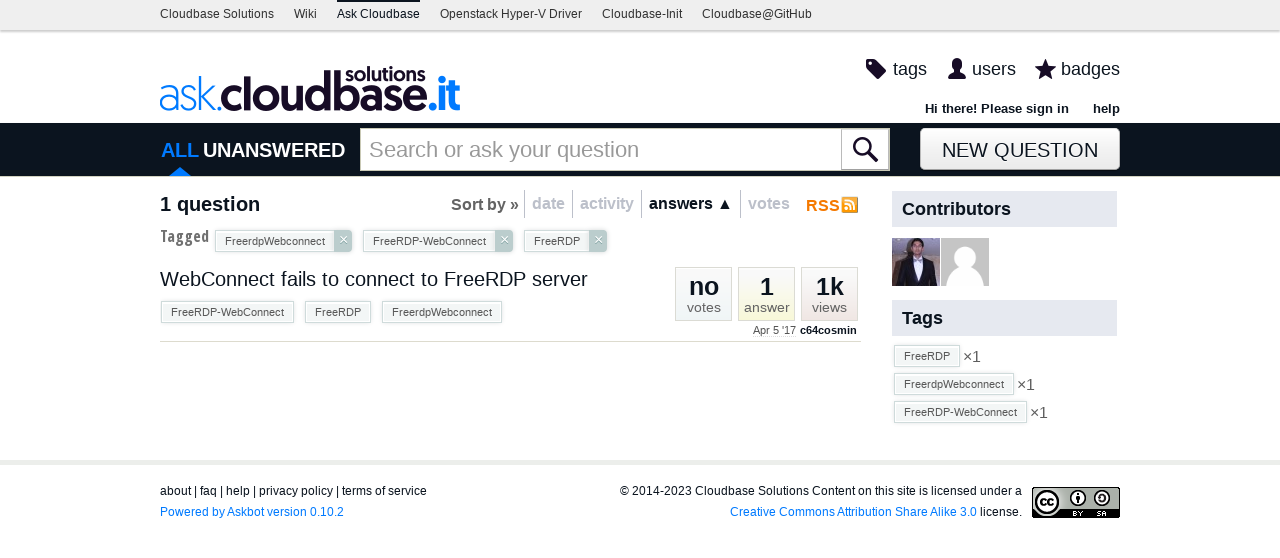

--- FILE ---
content_type: application/javascript
request_url: https://ask.cloudbase.it/m/default/media/js/utils/widget.js?v=1
body_size: 267
content:
/**
 * @constructor
 * Widget is a Wrapped element with state
 */
var Widget = function () {
    WrappedElement.call(this);
    this._state = undefined;
};
inherits(Widget, WrappedElement);

Widget.prototype.setState = function (state) {
    this._state = state;
};

Widget.prototype.getState = function () {
    return this._state;
};

Widget.prototype.makeButton = function (label, handler) {
    var button = this.makeElement('button');
    button.html(label);
    setupButtonEventHandlers(button, handler);
    return button;
};
